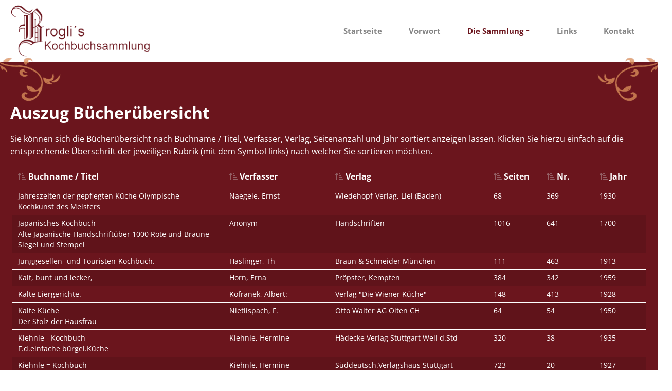

--- FILE ---
content_type: text/html; charset=UTF-8
request_url: https://broglis-kochbuchsammlung.de/sammlung-titel.php?sort=title&page=6
body_size: 9495
content:

<!DOCTYPE html>

<html>

<head>
	<meta charset="UTF-8">
	<meta name="viewport" content="width=device-width, initial-scale=1.0">
	<meta http-equiv="X-UA-Compatible" content="ie=edge">
	<script src="https://kit.fontawesome.com/e08cd76c61.js" crossorigin="anonymous"></script>
	<link rel="shortcut icon" href="./assets/images/favi/favicon.png" type="image/png">
	<link href="https://cdn.jsdelivr.net/npm/bootstrap@5.0.0-beta2/dist/css/bootstrap.min.css" rel="stylesheet" integrity="sha384-BmbxuPwQa2lc/FVzBcNJ7UAyJxM6wuqIj61tLrc4wSX0szH/Ev+nYRRuWlolflfl" crossorigin="anonymous">
	<link rel="stylesheet" type="text/css" href="./assets/css/style.css">
	<link rel="stylesheet" type="text/css" href="./assets/css/bstyles.css">
	<link rel="stylesheet" type="text/css" href="./assets/css/responsive.css">
	<link rel="stylesheet" href="assets/nivo-slider/themes/default/default.css" type="text/css" media="screen" />
	<link rel="stylesheet" href="assets/nivo-slider/nivo-slider.css" type="text/css" media="screen" />
	<link rel="stylesheet" href="https://use.fontawesome.com/releases/v5.15.2/css/all.css" integrity="sha384-vSIIfh2YWi9wW0r9iZe7RJPrKwp6bG+s9QZMoITbCckVJqGCCRhc+ccxNcdpHuYu" crossorigin="anonymous">
	
	<script src="https://cdnjs.cloudflare.com/ajax/libs/jquery/3.5.0/jquery.min.js" integrity="sha256-xNzN2a4ltkB44Mc/Jz3pT4iU1cmeR0FkXs4pru/JxaQ=" crossorigin="anonymous"></script>
	<script src="https://ajax.googleapis.com/ajax/libs/jquery/1.9.1/jquery.min.js"></script>
	<script type="text/javascript" src="assets/nivo-slider/jquery.nivo.slider.js"></script>
	<script type="text/javascript" src="https://cdn.jsdelivr.net/npm/slick-carousel@1.8.1/slick/slick.min.js"></script>
	<script src="https://cdn.jsdelivr.net/npm/bootstrap@5.0.0-beta2/dist/js/bootstrap.bundle.min.js" integrity="sha384-b5kHyXgcpbZJO/tY9Ul7kGkf1S0CWuKcCD38l8YkeH8z8QjE0GmW1gYU5S9FOnJ0" crossorigin="anonymous"></script>

	<script>if(!"gdprAppliesGlobally" in window){window.gdprAppliesGlobally=true}if(!("cmp_id" in window)||window.cmp_id<1){window.cmp_id=0}if(!("cmp_cdid" in window)){window.cmp_cdid="cffe6d18cd62"}if(!("cmp_params" in window)){window.cmp_params=""}if(!("cmp_host" in window)){window.cmp_host="c.delivery.consentmanager.net"}if(!("cmp_cdn" in window)){window.cmp_cdn="cdn.consentmanager.net"}if(!("cmp_proto" in window)){window.cmp_proto="https:"}if(!("cmp_codesrc" in window)){window.cmp_codesrc="1"}window.cmp_getsupportedLangs=function(){var b=["DE","EN","FR","IT","NO","DA","FI","ES","PT","RO","BG","ET","EL","GA","HR","LV","LT","MT","NL","PL","SV","SK","SL","CS","HU","RU","SR","ZH","TR","UK","AR","BS"];if("cmp_customlanguages" in window){for(var a=0;a<window.cmp_customlanguages.length;a++){b.push(window.cmp_customlanguages[a].l.toUpperCase())}}return b};window.cmp_getRTLLangs=function(){var a=["AR"];if("cmp_customlanguages" in window){for(var b=0;b<window.cmp_customlanguages.length;b++){if("r" in window.cmp_customlanguages[b]&&window.cmp_customlanguages[b].r){a.push(window.cmp_customlanguages[b].l)}}}return a};window.cmp_getlang=function(j){if(typeof(j)!="boolean"){j=true}if(j&&typeof(cmp_getlang.usedlang)=="string"&&cmp_getlang.usedlang!==""){return cmp_getlang.usedlang}var g=window.cmp_getsupportedLangs();var c=[];var f=location.hash;var e=location.search;var a="languages" in navigator?navigator.languages:[];if(f.indexOf("cmplang=")!=-1){c.push(f.substr(f.indexOf("cmplang=")+8,2).toUpperCase())}else{if(e.indexOf("cmplang=")!=-1){c.push(e.substr(e.indexOf("cmplang=")+8,2).toUpperCase())}else{if("cmp_setlang" in window&&window.cmp_setlang!=""){c.push(window.cmp_setlang.toUpperCase())}else{if(a.length>0){for(var d=0;d<a.length;d++){c.push(a[d])}}}}}if("language" in navigator){c.push(navigator.language)}if("userLanguage" in navigator){c.push(navigator.userLanguage)}var h="";for(var d=0;d<c.length;d++){var b=c[d].toUpperCase();if(g.indexOf(b)!=-1){h=b;break}if(b.indexOf("-")!=-1){b=b.substr(0,2)}if(g.indexOf(b)!=-1){h=b;break}}if(h==""&&typeof(cmp_getlang.defaultlang)=="string"&&cmp_getlang.defaultlang!==""){return cmp_getlang.defaultlang}else{if(h==""){h="EN"}}h=h.toUpperCase();return h};(function(){var u=document;var v=u.getElementsByTagName;var h=window;var o="";var b="_en";if("cmp_getlang" in h){o=h.cmp_getlang().toLowerCase();if("cmp_customlanguages" in h){for(var q=0;q<h.cmp_customlanguages.length;q++){if(h.cmp_customlanguages[q].l.toUpperCase()==o.toUpperCase()){o="en";break}}}b="_"+o}function x(i,e){var w="";i+="=";var s=i.length;var d=location;if(d.hash.indexOf(i)!=-1){w=d.hash.substr(d.hash.indexOf(i)+s,9999)}else{if(d.search.indexOf(i)!=-1){w=d.search.substr(d.search.indexOf(i)+s,9999)}else{return e}}if(w.indexOf("&")!=-1){w=w.substr(0,w.indexOf("&"))}return w}var k=("cmp_proto" in h)?h.cmp_proto:"https:";if(k!="http:"&&k!="https:"){k="https:"}var g=("cmp_ref" in h)?h.cmp_ref:location.href;var j=u.createElement("script");j.setAttribute("data-cmp-ab","1");var c=x("cmpdesign","cmp_design" in h?h.cmp_design:"");var f=x("cmpregulationkey","cmp_regulationkey" in h?h.cmp_regulationkey:"");var r=x("cmpgppkey","cmp_gppkey" in h?h.cmp_gppkey:"");var n=x("cmpatt","cmp_att" in h?h.cmp_att:"");j.src=k+"//"+h.cmp_host+"/delivery/cmp.php?"+("cmp_id" in h&&h.cmp_id>0?"id="+h.cmp_id:"")+("cmp_cdid" in h?"&cdid="+h.cmp_cdid:"")+"&h="+encodeURIComponent(g)+(c!=""?"&cmpdesign="+encodeURIComponent(c):"")+(f!=""?"&cmpregulationkey="+encodeURIComponent(f):"")+(r!=""?"&cmpgppkey="+encodeURIComponent(r):"")+(n!=""?"&cmpatt="+encodeURIComponent(n):"")+("cmp_params" in h?"&"+h.cmp_params:"")+(u.cookie.length>0?"&__cmpfcc=1":"")+"&l="+o.toLowerCase()+"&o="+(new Date()).getTime();j.type="text/javascript";j.async=true;if(u.currentScript&&u.currentScript.parentElement){u.currentScript.parentElement.appendChild(j)}else{if(u.body){u.body.appendChild(j)}else{var t=v("body");if(t.length==0){t=v("div")}if(t.length==0){t=v("span")}if(t.length==0){t=v("ins")}if(t.length==0){t=v("script")}if(t.length==0){t=v("head")}if(t.length>0){t[0].appendChild(j)}}}var m="js";var p=x("cmpdebugunminimized","cmpdebugunminimized" in h?h.cmpdebugunminimized:0)>0?"":".min";var a=x("cmpdebugcoverage","cmp_debugcoverage" in h?h.cmp_debugcoverage:"");if(a=="1"){m="instrumented";p=""}var j=u.createElement("script");j.src=k+"//"+h.cmp_cdn+"/delivery/"+m+"/cmp"+b+p+".js";j.type="text/javascript";j.setAttribute("data-cmp-ab","1");j.async=true;if(u.currentScript&&u.currentScript.parentElement){u.currentScript.parentElement.appendChild(j)}else{if(u.body){u.body.appendChild(j)}else{var t=v("body");if(t.length==0){t=v("div")}if(t.length==0){t=v("span")}if(t.length==0){t=v("ins")}if(t.length==0){t=v("script")}if(t.length==0){t=v("head")}if(t.length>0){t[0].appendChild(j)}}}})();window.cmp_addFrame=function(b){if(!window.frames[b]){if(document.body){var a=document.createElement("iframe");a.style.cssText="display:none";if("cmp_cdn" in window&&"cmp_ultrablocking" in window&&window.cmp_ultrablocking>0){a.src="//"+window.cmp_cdn+"/delivery/empty.html"}a.name=b;a.setAttribute("title","Intentionally hidden, please ignore");a.setAttribute("role","none");a.setAttribute("tabindex","-1");document.body.appendChild(a)}else{window.setTimeout(window.cmp_addFrame,10,b)}}};window.cmp_rc=function(h){var b=document.cookie;var f="";var d=0;while(b!=""&&d<100){d++;while(b.substr(0,1)==" "){b=b.substr(1,b.length)}var g=b.substring(0,b.indexOf("="));if(b.indexOf(";")!=-1){var c=b.substring(b.indexOf("=")+1,b.indexOf(";"))}else{var c=b.substr(b.indexOf("=")+1,b.length)}if(h==g){f=c}var e=b.indexOf(";")+1;if(e==0){e=b.length}b=b.substring(e,b.length)}return(f)};window.cmp_stub=function(){var a=arguments;__cmp.a=__cmp.a||[];if(!a.length){return __cmp.a}else{if(a[0]==="ping"){if(a[1]===2){a[2]({gdprApplies:gdprAppliesGlobally,cmpLoaded:false,cmpStatus:"stub",displayStatus:"hidden",apiVersion:"2.2",cmpId:31},true)}else{a[2](false,true)}}else{if(a[0]==="getUSPData"){a[2]({version:1,uspString:window.cmp_rc("")},true)}else{if(a[0]==="getTCData"){__cmp.a.push([].slice.apply(a))}else{if(a[0]==="addEventListener"||a[0]==="removeEventListener"){__cmp.a.push([].slice.apply(a))}else{if(a.length==4&&a[3]===false){a[2]({},false)}else{__cmp.a.push([].slice.apply(a))}}}}}}};window.cmp_gpp_ping=function(){return{gppVersion:"1.0",cmpStatus:"stub",cmpDisplayStatus:"hidden",supportedAPIs:["tcfca","usnat","usca","usva","usco","usut","usct"],cmpId:31}};window.cmp_gppstub=function(){var a=arguments;__gpp.q=__gpp.q||[];if(!a.length){return __gpp.q}var g=a[0];var f=a.length>1?a[1]:null;var e=a.length>2?a[2]:null;if(g==="ping"){return window.cmp_gpp_ping()}else{if(g==="addEventListener"){__gpp.e=__gpp.e||[];if(!("lastId" in __gpp)){__gpp.lastId=0}__gpp.lastId++;var c=__gpp.lastId;__gpp.e.push({id:c,callback:f});return{eventName:"listenerRegistered",listenerId:c,data:true,pingData:window.cmp_gpp_ping()}}else{if(g==="removeEventListener"){var h=false;__gpp.e=__gpp.e||[];for(var d=0;d<__gpp.e.length;d++){if(__gpp.e[d].id==e){__gpp.e[d].splice(d,1);h=true;break}}return{eventName:"listenerRemoved",listenerId:e,data:h,pingData:window.cmp_gpp_ping()}}else{if(g==="getGPPData"){return{sectionId:3,gppVersion:1,sectionList:[],applicableSections:[0],gppString:"",pingData:window.cmp_gpp_ping()}}else{if(g==="hasSection"||g==="getSection"||g==="getField"){return null}else{__gpp.q.push([].slice.apply(a))}}}}}};window.cmp_msghandler=function(d){var a=typeof d.data==="string";try{var c=a?JSON.parse(d.data):d.data}catch(f){var c=null}if(typeof(c)==="object"&&c!==null&&"__cmpCall" in c){var b=c.__cmpCall;window.__cmp(b.command,b.parameter,function(h,g){var e={__cmpReturn:{returnValue:h,success:g,callId:b.callId}};d.source.postMessage(a?JSON.stringify(e):e,"*")})}if(typeof(c)==="object"&&c!==null&&"__uspapiCall" in c){var b=c.__uspapiCall;window.__uspapi(b.command,b.version,function(h,g){var e={__uspapiReturn:{returnValue:h,success:g,callId:b.callId}};d.source.postMessage(a?JSON.stringify(e):e,"*")})}if(typeof(c)==="object"&&c!==null&&"__tcfapiCall" in c){var b=c.__tcfapiCall;window.__tcfapi(b.command,b.version,function(h,g){var e={__tcfapiReturn:{returnValue:h,success:g,callId:b.callId}};d.source.postMessage(a?JSON.stringify(e):e,"*")},b.parameter)}if(typeof(c)==="object"&&c!==null&&"__gppCall" in c){var b=c.__gppCall;window.__gpp(b.command,function(h,g){var e={__gppReturn:{returnValue:h,success:g,callId:b.callId}};d.source.postMessage(a?JSON.stringify(e):e,"*")},"parameter" in b?b.parameter:null,"version" in b?b.version:1)}};window.cmp_setStub=function(a){if(!(a in window)||(typeof(window[a])!=="function"&&typeof(window[a])!=="object"&&(typeof(window[a])==="undefined"||window[a]!==null))){window[a]=window.cmp_stub;window[a].msgHandler=window.cmp_msghandler;window.addEventListener("message",window.cmp_msghandler,false)}};window.cmp_setGppStub=function(a){if(!(a in window)||(typeof(window[a])!=="function"&&typeof(window[a])!=="object"&&(typeof(window[a])==="undefined"||window[a]!==null))){window[a]=window.cmp_gppstub;window[a].msgHandler=window.cmp_msghandler;window.addEventListener("message",window.cmp_msghandler,false)}};window.cmp_addFrame("__cmpLocator");if(!("cmp_disableusp" in window)||!window.cmp_disableusp){window.cmp_addFrame("__uspapiLocator")}if(!("cmp_disabletcf" in window)||!window.cmp_disabletcf){window.cmp_addFrame("__tcfapiLocator")}if(!("cmp_disablegpp" in window)||!window.cmp_disablegpp){window.cmp_addFrame("__gppLocator")}window.cmp_setStub("__cmp");if(!("cmp_disabletcf" in window)||!window.cmp_disabletcf){window.cmp_setStub("__tcfapi")}if(!("cmp_disableusp" in window)||!window.cmp_disableusp){window.cmp_setStub("__uspapi")}if(!("cmp_disablegpp" in window)||!window.cmp_disablegpp){window.cmp_setGppStub("__gpp")};</script>
	<title>Übersicht Bücher | Broglis Kochbuchsammlung</title>

</head>

<body>

	<!-- Header -->

	<nav class="navbar navbar-expand-lg navbar-light bg-light resp-nav">
  <div class="container-fluid">
    <a class="navbar-brand" href="https://broglis-kochbuchsammlung.de/"><img src="https://broglis-kochbuchsammlung.de/assets/images/logo/broglis-logo.png"></a>
    <button class="navbar-toggler" type="button" data-bs-toggle="collapse" data-bs-target="#navbarNav" aria-controls="navbarNav" aria-expanded="false" aria-label="Toggle navigation">
      <span class="navbar-toggler-icon"></span>
    </button>
    <div class="collapse navbar-collapse" id="navbarNav">
      <ul class="nav justify-content-end">
        <li class="nav-item">

          <a class="nav-link " aria-current="page" href="https://broglis-kochbuchsammlung.de/">Startseite</a>

        </li>
        <li class="nav-item">
          <a class="nav-link " href="vorwort">Vorwort</a>
        </li>
        <li class="nav-item dropdown-link">
          <a class="nav-link dropdown-toggle active" >Die Sammlung</a>

          <div class="dropdown-menu" aria-labelledby="navbarDropdown">
            <a class="dropdown-item " href="uebersicht">Buchbeschreibungen</a>
            <a class="dropdown-item active" href="sammlung-titel">Übersicht Bücher</a>
          </div>        

        </li>
				<li class="nav-item">
          <a class="nav-link " href="links">Links</a>
        </li>
				<li class="nav-item">
          <a class="nav-link " href="kontakt">Kontakt</a>
        </li>

        
      </ul>
    </div>
  </div>
</nav>
	<!-- Main Content -->

	<div class="main-content no-hm-pages samm-page resp-samm-page">

		<div class="bg-main links-sect-1">

				<div class="inside-content container">

				  	<img class="md-imgs md-pozitie-4" src="./assets/images/bg-model-1.png">
				  	<img class="md-imgs md-pozitie-5" src="./assets/images/bg-model-flip-1.png">

					<h1 class="titel-header">Auszug Bücherübersicht</h1>
					<p class="under_title">Sie können sich die Bücherübersicht nach Buchname / Titel, Verfasser, Verlag, Seitenanzahl und Jahr sortiert anzeigen lassen. Klicken Sie hierzu einfach auf die entsprechende Überschrift der jeweiligen Rubrik (mit dem Symbol links) nach welcher Sie sortieren möchten.</p>

					<div class="container_books">

						
				        
				            <div class="header_table">
				                <div class="row">
				                    <div class="col-md-4"><a class="sort_link" href="sammlung-titel.php?sort=title"><i class="fas fa-sort-amount-up-alt"></i> Buchname / Titel</a></div>
				                    <div class="col-md-2"><a class="sort_link" href="sammlung-titel.php?sort=author"><i class="fas fa-sort-amount-up-alt"></i> Verfasser</a></div>
				                    <div class="col-md-3"><a class="sort_link" href="sammlung-titel.php?sort=publisher"><i class="fas fa-sort-amount-up-alt"></i> Verlag</a></div>
				                    <div class="col-md-1"><a class="sort_link" href="sammlung-titel.php?sort=pages"><i class="fas fa-sort-amount-up-alt"></i> Seiten</a></div>
				                    <div class="col-md-1"><a class="sort_link" href="sammlung-titel.php?sort=number"><i class="fas fa-sort-amount-up-alt"></i> Nr.</a></div>
				                    <div class="col-md-1"><a class="sort_link" href="sammlung-titel.php?sort=vintage"><i class="fas fa-sort-amount-up-alt"></i> Jahr</a></div>
				                </div>
				            </div>

				            <div class="listing_rows events_listing">

				                <div class="row"><div class="col-md-4">Jahreszeiten der gepflegten Küche  Olympische Kochkunst des Meisters</div><div class="col-md-2">Naegele, Ernst</div><div class="col-md-3">Wiedehopf-Verlag, Liel (Baden)</div><div class="col-md-1">68</div><div class="col-md-1">369</div><div class="col-md-1">1930</div></div><div class="row"><div class="col-md-4">Japanisches Kochbuch<br>Alte Japanische Handschriftüber 1000 Rote und Braune Siegel und Stempel</div><div class="col-md-2">Anonym</div><div class="col-md-3">Handschriften</div><div class="col-md-1">1016</div><div class="col-md-1">641</div><div class="col-md-1">1700</div></div><div class="row"><div class="col-md-4">Junggesellen- und Touristen-Kochbuch.</div><div class="col-md-2">Haslinger, Th</div><div class="col-md-3">Braun & Schneider München</div><div class="col-md-1">111</div><div class="col-md-1">463</div><div class="col-md-1">1913</div></div><div class="row"><div class="col-md-4">Kalt, bunt und lecker,</div><div class="col-md-2">Horn, Erna</div><div class="col-md-3">Pröpster, Kempten</div><div class="col-md-1">384</div><div class="col-md-1">342</div><div class="col-md-1">1959</div></div><div class="row"><div class="col-md-4">Kalte Eiergerichte.</div><div class="col-md-2">Kofranek, Albert:</div><div class="col-md-3">Verlag "Die Wiener Küche"</div><div class="col-md-1">148</div><div class="col-md-1">413</div><div class="col-md-1">1928</div></div><div class="row"><div class="col-md-4">Kalte Küche<br>Der Stolz der Hausfrau</div><div class="col-md-2">Nietlispach, F.</div><div class="col-md-3">Otto Walter AG  Olten CH</div><div class="col-md-1">64</div><div class="col-md-1">54</div><div class="col-md-1">1950</div></div><div class="row"><div class="col-md-4">Kiehnle - Kochbuch<br>F.d.einfache bürgel.Küche</div><div class="col-md-2">Kiehnle, Hermine</div><div class="col-md-3">Hädecke Verlag Stuttgart Weil d.Std</div><div class="col-md-1">320</div><div class="col-md-1">38</div><div class="col-md-1">1935</div></div><div class="row"><div class="col-md-4">Kiehnle = Kochbuch</div><div class="col-md-2">Kiehnle, Hermine</div><div class="col-md-3">Süddeutsch.Verlagshaus Stuttgart</div><div class="col-md-1">723</div><div class="col-md-1">20</div><div class="col-md-1">1927</div></div><div class="row"><div class="col-md-4">Kiehnle Kochbuch<br>Große illustrierte Ausgabe</div><div class="col-md-2">Kiehnle, Hermine</div><div class="col-md-3">Walter Hädecke Stuttgart u.Leipzig</div><div class="col-md-1">723</div><div class="col-md-1">49</div><div class="col-md-1">1932</div></div><div class="row"><div class="col-md-4">Kiehnle-Kochbuch<br>Große illustrierte Ausgabe für die bürgerliche und feine Küc</div><div class="col-md-2">Kiehnle, Hermine</div><div class="col-md-3">Süddeutsches VerlagshausStuttgart,</div><div class="col-md-1">688</div><div class="col-md-1">320</div><div class="col-md-1">1922</div></div><div class="row"><div class="col-md-4">Kleines Kochbuch für den bürgerlichen und ländlichen Haushalt.<br>Davidis, Henriette und Theodore Trainer,</div><div class="col-md-2">Davidis, Henriette</div><div class="col-md-3">Velhagen und Klasing Bielefel,Leipzig</div><div class="col-md-1">161</div><div class="col-md-1">804</div><div class="col-md-1">1889</div></div><div class="row"><div class="col-md-4">Kleines Kochbuch für die bürgerlische Küche</div><div class="col-md-2">Kux, Auguste</div><div class="col-md-3">Bagel Julius, Mühlheim a.d. Ruhr</div><div class="col-md-1">136</div><div class="col-md-1">3</div><div class="col-md-1">1900</div></div><div class="row"><div class="col-md-4">Kleines Kochbuch für die einfache bürgerliche Küche</div><div class="col-md-2">Löffler, Bechtel</div><div class="col-md-3">Eugen Bechtel. Ulm, J. Ebner,</div><div class="col-md-1">496</div><div class="col-md-1">96</div><div class="col-md-1">1905</div></div><div class="row"><div class="col-md-4">Kleines Kochbuch.<br>395 ausgewählte Rezepte aus dem großen Kochbuch</div><div class="col-md-2">Kux, Auguste</div><div class="col-md-3">Bagel (Mülheim/Ruhr:</div><div class="col-md-1">136</div><div class="col-md-1">403</div><div class="col-md-1">1900</div></div><div class="row"><div class="col-md-4">Koch und Haushaltungsbuch<br>Viktoria Zähringers Kochbuch</div><div class="col-md-2">Zähringer, Viktoria</div><div class="col-md-3">Fehsenfeld Friedrich Ernst</div><div class="col-md-1">636</div><div class="col-md-1">155</div><div class="col-md-1">1912</div></div><div class="row"><div class="col-md-4">Koch- und Wirtschaftsbuch<br>die erfahrene Hausfrau. Nach der 25. englischen Ausgabe für Deutsche Frauen</div><div class="col-md-2">Soyer, Alexis</div><div class="col-md-3"></div><div class="col-md-1">484</div><div class="col-md-1">778</div><div class="col-md-1">1830</div></div><div class="row"><div class="col-md-4">Koch-ABC der bürgerlichen Küche in Rezepten für drei Personen</div><div class="col-md-2">Ludolfs, Maria:</div><div class="col-md-3">G.Kühn  Neu-Ruppin,</div><div class="col-md-1">320</div><div class="col-md-1">102</div><div class="col-md-1">1920</div></div><div class="row"><div class="col-md-4">Koch-Lexikon von A-Z<br>mit ein- und mehrfarbigen Bildtafeln.,</div><div class="col-md-2">Horn, Erna</div><div class="col-md-3">Kölnische Rundschau Köln</div><div class="col-md-1">600</div><div class="col-md-1">347</div><div class="col-md-1">1954</div></div><div class="row"><div class="col-md-4">Kochbuch</div><div class="col-md-2">Engelberger</div><div class="col-md-3">Engelberger-Meyer Zürich</div><div class="col-md-1">496</div><div class="col-md-1">218</div><div class="col-md-1">1893</div></div><div class="row"><div class="col-md-4">Kochbuch  Neuzeitl.Ernährungs-<br>Und Nahrungsmittellehre</div><div class="col-md-2">Horn, Paula</div><div class="col-md-3">Badische Druckerei Allensbach</div><div class="col-md-1">301</div><div class="col-md-1">55</div><div class="col-md-1">1948</div></div><div class="row"><div class="col-md-4">Kochbuch der praktischen Hausfrau<br>Nebst einigen bewährten,bürgerlichen Kochrezepte</div><div class="col-md-2">Anonym</div><div class="col-md-3">Webers Nachf. Schleiz</div><div class="col-md-1">364</div><div class="col-md-1">223</div><div class="col-md-1">1896</div></div><div class="row"><div class="col-md-4">Kochbuch der Reichstagsküche<br>Tafel und Frühstückspeisen</div><div class="col-md-2">Petzenbürger, Paul</div><div class="col-md-3">keinen Hinweis</div><div class="col-md-1">247</div><div class="col-md-1">323</div><div class="col-md-1">1896</div></div><div class="row"><div class="col-md-4">Kochbuch der Russischen und Polnischen Küche</div><div class="col-md-2">Bisier, Louis</div><div class="col-md-3">Verband d.Köche Frankfurt</div><div class="col-md-1">424</div><div class="col-md-1">184</div><div class="col-md-1">1899</div></div><div class="row"><div class="col-md-4">Kochbuch Einfache und feine Speisen mit möglichster Sparsam
Keit  zuzubereiten.<br>Berücksichtigung der Fortschritte, die in der Chemie gemacht worden sind.</div><div class="col-md-2">Bartels, Elvira</div><div class="col-md-3">Bartels E. Druck u. Verlag Berlin</div><div class="col-md-1">470</div><div class="col-md-1">173</div><div class="col-md-1">1860</div></div><div class="row"><div class="col-md-4">Kochbuch für Buben und Mädchen.</div><div class="col-md-2">Lindauer, I.</div><div class="col-md-3"></div><div class="col-md-1">80</div><div class="col-md-1">372</div><div class="col-md-1">1979</div></div><div class="row"><div class="col-md-4">Kochbuch für den bürgerlichen Haushalt / zum Gebrauch der Schülerinnen von Haushaltungsschulen</div><div class="col-md-2">Anonym</div><div class="col-md-3">Badenia U.G. Karslruhe</div><div class="col-md-1">181</div><div class="col-md-1">768</div><div class="col-md-1">1925</div></div><div class="row"><div class="col-md-4">Kochbuch für den einfachen und feinern Haushalt<br>Neuartige, übersichtliche Tabelleneinteilung.</div><div class="col-md-2">Roth, Clara</div><div class="col-md-3">Vlg. Bonneß & Hachfeld</div><div class="col-md-1">419</div><div class="col-md-1">408</div><div class="col-md-1">1900</div></div><div class="row"><div class="col-md-4">Kochbuch für den einfachen und gutbürgerlichen Haushalt<br>nter Berücksichtigung der vegetarischen und Krankenkost</div><div class="col-md-2">Silbermann, Marie</div><div class="col-md-3"></div><div class="col-md-1">246</div><div class="col-md-1">231</div><div class="col-md-1">1913</div></div><div class="row"><div class="col-md-4">Kochbuch für den Selbstkocher</div><div class="col-md-2">Anonym</div><div class="col-md-3">Carl Habel,Berlin</div><div class="col-md-1"></div><div class="col-md-1">360</div><div class="col-md-1">1906</div></div><div class="row"><div class="col-md-4">Kochbuch für Deutsche u.Italienische Küche</div><div class="col-md-2">Debeljak, Hans</div><div class="col-md-3">Selbstverlag  des Verfassers</div><div class="col-md-1">150</div><div class="col-md-1">305</div><div class="col-md-1">1951</div></div><div class="row"><div class="col-md-4">Kochbuch für deutsche und italienische Küche</div><div class="col-md-2">Debeljak, Hans</div><div class="col-md-3"></div><div class="col-md-1">150</div><div class="col-md-1">309</div><div class="col-md-1">1953</div></div><div class="row"><div class="col-md-4">Kochbuch für die badische und elsässische gewöhnliche und feinere Küche</div><div class="col-md-2">Zähringer, Viktoria</div><div class="col-md-3">Verlag von Paul Waetzel,  Freiburg</div><div class="col-md-1">544</div><div class="col-md-1">440</div><div class="col-md-1">1902</div></div><div class="row"><div class="col-md-4">Kochbuch für die böhmische und deutsche Küche.<br>Nützliches Handbuch bei Zubereitung der Speisen für junge angehende Hausfrauen.</div><div class="col-md-2">Lagler, Henriette,</div><div class="col-md-3">Gesenius, Hermann Halle</div><div class="col-md-1"></div><div class="col-md-1">800</div><div class="col-md-1">1874</div></div><div class="row"><div class="col-md-4">Kochbuch für die bürgerliche Küche</div><div class="col-md-2">Albrecht, Hedwig</div><div class="col-md-3">Dresden Fischer</div><div class="col-md-1">191</div><div class="col-md-1">194</div><div class="col-md-1">1898</div></div><div class="row"><div class="col-md-4">Kochbuch für die elegante Welt
sehr seloten</div><div class="col-md-2">Anonym</div><div class="col-md-3">Voß, Leopold Leopold  Leipzig</div><div class="col-md-1">403</div><div class="col-md-1">767</div><div class="col-md-1">1819</div></div><div class="row"><div class="col-md-4">Kochbuch für die feine und bürgerliche Küche<br>Ein Rathgeber für Hausfrauen.</div><div class="col-md-2">Kunz, Therese</div><div class="col-md-3">Leipzig, Oswald Schmid</div><div class="col-md-1">472</div><div class="col-md-1">431</div><div class="col-md-1">1887</div></div><div class="row"><div class="col-md-4">Kochbuch für die Puppenküche<br>Mit vielen, tls. blattgr. Farbillustr</div><div class="col-md-2">Dr. Oetker</div><div class="col-md-3">Ceres-Vlg.  Bielefeld</div><div class="col-md-1">32</div><div class="col-md-1">458</div><div class="col-md-1">1956</div></div><div class="row"><div class="col-md-4">Kochbuch für die Tropen. Nach langjährigen Erfahrungen in den Tropen und Subtropen</div><div class="col-md-2">Brandeis, Antonie</div><div class="col-md-3">Reimer-Andrews & Steiner</div><div class="col-md-1">406</div><div class="col-md-1">716</div><div class="col-md-1">1907</div></div><div class="row"><div class="col-md-4">Kochbuch für die Zöglinge von Heiligenkreuz wiesholz und Dussnang</div><div class="col-md-2">Klosterinternat</div><div class="col-md-3">Buchdr. W. Zürcher Zug</div><div class="col-md-1">403</div><div class="col-md-1">500</div><div class="col-md-1">1900</div></div><div class="row"><div class="col-md-4">Kochbuch für Drei  und mehr Personen</div><div class="col-md-2">Lamprecht, H.</div><div class="col-md-3">Dienstbier R. München</div><div class="col-md-1">367</div><div class="col-md-1">33</div><div class="col-md-1">1930</div></div><div class="row"><div class="col-md-4">Kochbuch für Drei und mehr  Personen</div><div class="col-md-2">Lamprecht, H.</div><div class="col-md-3">Dienstbier R. München</div><div class="col-md-1">367</div><div class="col-md-1">78</div><div class="col-md-1">1933</div></div><div class="row"><div class="col-md-4">Kochbuch für Drei und mehr  Personen</div><div class="col-md-2">Lamprecht, H.</div><div class="col-md-3">Dienstbier R. München</div><div class="col-md-1">367</div><div class="col-md-1">607</div><div class="col-md-1">1936</div></div><div class="row"><div class="col-md-4">Kochbuch für Drei und mehr Personen</div><div class="col-md-2">Lamprecht, H.</div><div class="col-md-3">Dienstbier R. München</div><div class="col-md-1">329</div><div class="col-md-1">151</div><div class="col-md-1">1906</div></div><div class="row"><div class="col-md-4">Kochbuch für Haushaltungen aller Stände</div><div class="col-md-2">Hauptner, F.V.</div><div class="col-md-3">Hayn  A.W. Berlin</div><div class="col-md-1">863</div><div class="col-md-1">661</div><div class="col-md-1">1838</div></div><div class="row"><div class="col-md-4">Kochbuch für Jedermann<br>Eine Sammlung von erprobten Original-Rezepten</div><div class="col-md-2">Jürgens  Emma</div><div class="col-md-3">Meyer, Berlin</div><div class="col-md-1">119</div><div class="col-md-1">387</div><div class="col-md-1">1901</div></div><div class="row"><div class="col-md-4">Kochbuch für Johanne Wilhelmine Cotta (Reprint)</div><div class="col-md-2">Beck, Eva</div><div class="col-md-3">Leipzig, Edition Leipzig (1984).</div><div class="col-md-1">112</div><div class="col-md-1">455</div><div class="col-md-1">1792</div></div><div class="row"><div class="col-md-4">Kochbuch für Koch und Haushaltungsschulen</div><div class="col-md-2">Mundt, E.</div><div class="col-md-3">Selbstverlag Karlsruhe</div><div class="col-md-1">691</div><div class="col-md-1">210</div><div class="col-md-1">1927</div></div><div class="row"><div class="col-md-4">Kochbuch für Officiers Menagen</div><div class="col-md-2">Prato, Katharina</div><div class="col-md-3">Hesses Aug. buchhandl. Gratz</div><div class="col-md-1">300</div><div class="col-md-1">234</div><div class="col-md-1">1866</div></div><div class="row"><div class="col-md-4">Kochbuch für Schule und Haus<br>einfache, Schmackhafte Kochvorschriften aus dem Sudetengau</div><div class="col-md-2">Ruckmich von, Gertrud</div><div class="col-md-3">Künstner Johann Druck Böhm-Leipa</div><div class="col-md-1">207</div><div class="col-md-1">315</div><div class="col-md-1">1939</div></div><div class="row"><div class="col-md-4">Kochbuch fürs Deutsche Haus Vornehme und bürgerliche Küche<br>und Bemerkungen über Fleisch- und Malzextrakt von Hofrath Dr. Heinrich Walter</div><div class="col-md-2">Rührig, Wilhelmine</div><div class="col-md-3">Jägersche Buchhandlung Frankfa.M.</div><div class="col-md-1">352</div><div class="col-md-1">123</div><div class="col-md-1">1887</div></div><div class="row"><div class="col-md-4">Kochbuch Handschrift</div><div class="col-md-2">Anonym</div><div class="col-md-3"></div><div class="col-md-1"></div><div class="col-md-1">787</div><div class="col-md-1">1836</div></div><div class="row"><div class="col-md-4">Kochbuch Henriette Davidis<br>ein Nachschlagebuch zur Bereitung von Speisen für den bürgerlichen Haushalt</div><div class="col-md-2">Davidis, Henriette</div><div class="col-md-3">Gahl Richard Berlin</div><div class="col-md-1">200</div><div class="col-md-1">80</div><div class="col-md-1">1900</div></div><div class="row"><div class="col-md-4">Kochbuch Henriette Davidis<br>ein Nachschlagebuch zur Bereitung von Speisen für den bürgerlichen Haushalt</div><div class="col-md-2">Davidis, Henriette</div><div class="col-md-3">Gahl Richard Berlin</div><div class="col-md-1">200</div><div class="col-md-1">66</div><div class="col-md-1">1905</div></div><div class="row"><div class="col-md-4">Kochbuch Henriette Davidis<br>ein Nachschlagebuch zur Bereitung von Speisen für den bürgerlichen Haushalt</div><div class="col-md-2">Davidis, Henriette</div><div class="col-md-3">Gahl Richard Berlin</div><div class="col-md-1">200</div><div class="col-md-1">471</div><div class="col-md-1">1905</div></div><div class="row"><div class="col-md-4">Kochbuch oder Theoretisch-Prakt.Anweisung</div><div class="col-md-2">Fellger, Friederike</div><div class="col-md-3">Koch Albert Verlag Stuttgart</div><div class="col-md-1">543</div><div class="col-md-1">143</div><div class="col-md-1">1863</div></div><div class="row"><div class="col-md-4">Kochbuch oder theoretisch-praktische Anweisung zur bürgerl. u. feineren Kochkunst.</div><div class="col-md-2">Fellger, Friederike</div><div class="col-md-3">Alfred Bruchmann Stuttgart</div><div class="col-md-1">478</div><div class="col-md-1">428</div><div class="col-md-1">1877</div></div><div class="row"><div class="col-md-4">Kochbuch Salesianum</div><div class="col-md-2">Anonym</div><div class="col-md-3">Zug: Salesianum</div><div class="col-md-1">797</div><div class="col-md-1">5</div><div class="col-md-1">1926</div></div><div class="row"><div class="col-md-4">Kochbuch. Von SCHLIENBECKER, Wilhelmine<br>nach fünzigjähriger Wirksamkeit der Verfasserin.</div><div class="col-md-2">Schlienbecker, Wilhelmine</div><div class="col-md-3">Jaeger'sche Buchhandlung,</div><div class="col-md-1">199</div><div class="col-md-1">400</div><div class="col-md-1">1877</div></div><div class="row"><div class="col-md-4">Kochbücher Küche und Haushalt, Auktion Sammlung Rolf Dittmar</div><div class="col-md-2">Dittmar Rolf</div><div class="col-md-3"></div><div class="col-md-1">224</div><div class="col-md-1">509</div><div class="col-md-1">2001</div></div><div class="row"><div class="col-md-4">Kochbuchsammler</div><div class="col-md-2">Brogli, Fritz</div><div class="col-md-3"></div><div class="col-md-1"></div><div class="col-md-1">675</div><div class="col-md-1"></div></div><div class="row"><div class="col-md-4">Koche auf Vorrat</div><div class="col-md-2">Weck Fa.</div><div class="col-md-3">Hauser & Co. Frankf./Main</div><div class="col-md-1">136</div><div class="col-md-1">140</div><div class="col-md-1">1905</div></div><div class="row"><div class="col-md-4">Koche mit mir</div><div class="col-md-2">Horn, Erna</div><div class="col-md-3">Winkler München</div><div class="col-md-1">305</div><div class="col-md-1">344</div><div class="col-md-1">1955</div></div><div class="row"><div class="col-md-4">Koche mit Wein und Weinbrand,</div><div class="col-md-2">Horn, Erna</div><div class="col-md-3">Winkler München</div><div class="col-md-1">102</div><div class="col-md-1">351</div><div class="col-md-1">1957</div></div><div class="row"><div class="col-md-4">Kochen im Freien.<br>mit farbiger Einbandzeichnung und 11 Zeichnungen im Text von Hans Meid</div><div class="col-md-2">Pomiane,  Edouard de</div><div class="col-md-3"></div><div class="col-md-1">170</div><div class="col-md-1">511</div><div class="col-md-1">1939</div></div><div class="row"><div class="col-md-4">Kochen in zehn Minuten oder die Anpassung an den Rhythmus unserer Zeit.</div><div class="col-md-2">Pomiane,  Edouard de</div><div class="col-md-3">Verlag Cassirer</div><div class="col-md-1">157</div><div class="col-md-1">691</div><div class="col-md-1">1936</div></div><div class="row"><div class="col-md-4">Kochen in zehn Minuten oder die Anpassung an den Rhythmus unserer Zeit.</div><div class="col-md-2">Pomiane,  Edouard de</div><div class="col-md-3">Verlagsbuchhandlung 'Walter Kahnert</div><div class="col-md-1">138</div><div class="col-md-1">494</div><div class="col-md-1">1950</div></div><div class="row"><div class="col-md-4">Kochkalender<br>Ein Haushaltungs-, Wirtschafts- und reichhaltiges Kochbuch</div><div class="col-md-2">Wehlau, Anna von</div><div class="col-md-3">Mainz: Diemer,</div><div class="col-md-1">599</div><div class="col-md-1">368</div><div class="col-md-1">1910</div></div><div class="row"><div class="col-md-4">Kochkunst Illustrierte Halbmonatschrift für Hotel-, Restaurant,-,Herrschaft-u.bürgerliche Küche</div><div class="col-md-2">Internationaler Verband der Köche</div><div class="col-md-3">Intern. Verband der Köche</div><div class="col-md-1"></div><div class="col-md-1">785</div><div class="col-md-1">1899</div></div><div class="row"><div class="col-md-4">Kochkunst in Bildern 1<br>Das goldene Plattenbuch Dreisprachige Ausgabe (deutsch, englisch und französisch).</div><div class="col-md-2">Verband der Köche Deutschland e.V.</div><div class="col-md-3">Matthes Hugo Verlag Frankfurt a.M.</div><div class="col-md-1">519</div><div class="col-md-1">657</div><div class="col-md-1">1981</div></div><div class="row"><div class="col-md-4">Kochkunst in Bildern 2</div><div class="col-md-2">Verband der Köche Deutschland e.V.</div><div class="col-md-3">Matthes Hugo Verlag Frankfurt a.M.</div><div class="col-md-1">519</div><div class="col-md-1">656</div><div class="col-md-1">1988</div></div><div class="row"><div class="col-md-4">Kochkunst in Bildern 3<br>Das goldene Plattenbuch Dreisprachige Ausgabe (deutsch, englisch und französisch).</div><div class="col-md-2">Verband der Köche Deutschland e.V.</div><div class="col-md-3">Matthes Hugo Verlag Frankfurt a.M.</div><div class="col-md-1">519</div><div class="col-md-1">655</div><div class="col-md-1">1989</div></div><div class="row"><div class="col-md-4">Kochkunst in Bildern 4<br>Leistungsschau der Olympiade der Köche in frankfurt a.M. 1992</div><div class="col-md-2">Verband der Köche Deutschland e.V.</div><div class="col-md-3">Matthes Hugo Verlag Frankfurt a.M.</div><div class="col-md-1">320</div><div class="col-md-1">654</div><div class="col-md-1">1992</div></div><div class="row"><div class="col-md-4">Kochkunst und Tafelwesen, moderne illustrierte Zeitschrift für Hotels, Restaurationen und herrschaftliche Haushaltungen,</div><div class="col-md-2">Internationaler Verband der Köche</div><div class="col-md-3">Intern. Verband der Köche</div><div class="col-md-1">392</div><div class="col-md-1">736</div><div class="col-md-1">1910</div></div><div class="row"><div class="col-md-4">Kochkunst und Tafelwesen, moderne illustrierte Zeitschrift für Hotels, Restaurationen und herrschaftliche Haushaltungen,<br>Die Küche</div><div class="col-md-2">Internationaler Verband der Köche</div><div class="col-md-3">Intern. Verband der Köche</div><div class="col-md-1">392</div><div class="col-md-1">737</div><div class="col-md-1">1926</div></div><div class="row"><div class="col-md-4">Kochkunst und Tafelwesen, moderne illustrierte Zeitschrift für Hotels, Restaurationen und herrschaftliche Haushaltungen,</div><div class="col-md-2">Internationaler Verband der Köche</div><div class="col-md-3">Intern. Verband der Köche</div><div class="col-md-1">368</div><div class="col-md-1">733</div><div class="col-md-1">1900</div></div><div class="row"><div class="col-md-4">Kochkunst und Tafelwesen, moderne illustrierte Zeitschrift für Hotels, Restaurationen und herrschaftliche Haushaltungen,</div><div class="col-md-2">Internationaler Verband der Köche</div><div class="col-md-3">Intern. Verband der Köche</div><div class="col-md-1">384</div><div class="col-md-1">734</div><div class="col-md-1">1902</div></div><div class="row"><div class="col-md-4">Kochkunst und Tafelwesen, moderne illustrierte Zeitschrift für Hotels, Restaurationen und herrschaftliche Haushaltungen,</div><div class="col-md-2">Internationaler Verband der Köche</div><div class="col-md-3">Intern. Verband der Köche</div><div class="col-md-1">468</div><div class="col-md-1">735</div><div class="col-md-1">1907</div></div><div class="row"><div class="col-md-4">Kochkunst. Ein Führer durch die feine Küche<br>(Max Liebermann gewidmet).</div><div class="col-md-2">Elias, Julie</div><div class="col-md-3">Berlin, Ullstein Vlg.</div><div class="col-md-1">312</div><div class="col-md-1">358</div><div class="col-md-1">1925</div></div><div class="row"><div class="col-md-4">Kochkunst. Illustrirte Halbmonatsschrift für Hotel-, Restaurant-, Herrschafts- und bürgerliche Küche</div><div class="col-md-2">Internationaler Verband der Köche</div><div class="col-md-3">Internationaler Verband der Köche</div><div class="col-md-1">384</div><div class="col-md-1">30</div><div class="col-md-1">1904</div></div><div class="row"><div class="col-md-4">Kochkunstausstellung:<br>Führer durch die Jubiläums-Kochkunst-Ausstellung
1935 Wien</div><div class="col-md-2">Anonym</div><div class="col-md-3"></div><div class="col-md-1">63</div><div class="col-md-1">343</div><div class="col-md-1">1935</div></div>
				            </div>

				            <nav aria-label="..."><ul class="pagination justify-content-center">
<li class="page-item"><a class="page-link" href="sammlung-titel.php?sort=title&page=5">&laquo; Vorherige Seite</a></li>
<li class="page-item"><a class="page-link" href="sammlung-titel.php?sort=title&page=1">1</a></li>
<li class="page-item"><a class="page-link" href="sammlung-titel.php?sort=title&page=2">2</a></li>
<li class="ellipses"><span class="page-link">...</span></li>
<li class="page-item"><a class="page-link" href="sammlung-titel.php?sort=title&page=4">4</a></li>
<li class="page-item"><a class="page-link" href="sammlung-titel.php?sort=title&page=5">5</a></li>
<li class="page-item active"><a class="page-link" href="sammlung-titel.php?sort=title&page=6">6</a></li>
<li class="page-item"><a class="page-link" href="sammlung-titel.php?sort=title&page=7">7</a></li>
<li class="page-item"><a class="page-link" href="sammlung-titel.php?sort=title&page=8">8</a></li>
<li class="ellipses"><span class="page-link">...</span></li>
<li class="page-item"><a class="page-link" href="sammlung-titel.php?sort=title&page=10">10</a></li>
<li class="page-item"><a class="page-link" href="sammlung-titel.php?sort=title&page=11">11</a></li>
<li class="page-item"><a class="page-link" href="sammlung-titel.php?sort=title&page=7">Nächste Seite &raquo;</a></li>
</ul></nav>
						
					</div>

					<img class="md-imgs md-pozitie-2" src="./assets/images/bg-model-1.png">
					<img class="md-imgs md-pozitie-3" src="./assets/images/bg-model-flip-1.png">

				</div>

		</div>

	</div>


	<!-- Footer -->

	<ul class="nav footer-section">

	<div class="footer-section-inside">

		<div class="footer-left">
			<script>document.write(new Date().getFullYear())</script> &copy; Broglis Kochbuchsammlung | Gestaltung und Realisierung der Internetpräsentation <a class="rf-link" href="https://red-frog-galati.com/de/home-de/" target="_blank">RED FROG AGENTIE SRL</a>
		</div>

		<div class="footer-right">

			    <a href="impressum">Impressum</a>
			    <a href="datenschutz">Datenschutz</a>
		</div>

	</div>

</ul>
</body>

</html>

<script type="text/javascript" src="assets/js/scripts.js"></script>


--- FILE ---
content_type: text/css
request_url: https://broglis-kochbuchsammlung.de/assets/css/style.css
body_size: 2561
content:
/* open-sans-300 - latin-ext_latin */
@font-face {
  font-family: 'Open Sans';
  font-style: normal;
  font-weight: 300;
  src: url('../fonts/open-sans-v34-latin-ext_latin-300.eot'); /* IE9 Compat Modes */
  src: local(''),
       url('../fonts/open-sans-v34-latin-ext_latin-300.eot?#iefix') format('embedded-opentype'), /* IE6-IE8 */
       url('../fonts/open-sans-v34-latin-ext_latin-300.woff2') format('woff2'), /* Super Modern Browsers */
       url('../fonts/open-sans-v34-latin-ext_latin-300.woff') format('woff'), /* Modern Browsers */
       url('../fonts/open-sans-v34-latin-ext_latin-300.ttf') format('truetype'), /* Safari, Android, iOS */
       url('../fonts/open-sans-v34-latin-ext_latin-300.svg#OpenSans') format('svg'); /* Legacy iOS */
}
/* open-sans-regular - latin-ext_latin */
@font-face {
  font-family: 'Open Sans';
  font-style: normal;
  font-weight: 400;
  src: url('../fonts/open-sans-v34-latin-ext_latin-regular.eot'); /* IE9 Compat Modes */
  src: local(''),
       url('../fonts/open-sans-v34-latin-ext_latin-regular.eot?#iefix') format('embedded-opentype'), /* IE6-IE8 */
       url('../fonts/open-sans-v34-latin-ext_latin-regular.woff2') format('woff2'), /* Super Modern Browsers */
       url('../fonts/open-sans-v34-latin-ext_latin-regular.woff') format('woff'), /* Modern Browsers */
       url('../fonts/open-sans-v34-latin-ext_latin-regular.ttf') format('truetype'), /* Safari, Android, iOS */
       url('../fonts/open-sans-v34-latin-ext_latin-regular.svg#OpenSans') format('svg'); /* Legacy iOS */
}
/* open-sans-500 - latin-ext_latin */
@font-face {
  font-family: 'Open Sans';
  font-style: normal;
  font-weight: 500;
  src: url('../fonts/open-sans-v34-latin-ext_latin-500.eot'); /* IE9 Compat Modes */
  src: local(''),
       url('../fonts/open-sans-v34-latin-ext_latin-500.eot?#iefix') format('embedded-opentype'), /* IE6-IE8 */
       url('../fonts/open-sans-v34-latin-ext_latin-500.woff2') format('woff2'), /* Super Modern Browsers */
       url('../fonts/open-sans-v34-latin-ext_latin-500.woff') format('woff'), /* Modern Browsers */
       url('../fonts/open-sans-v34-latin-ext_latin-500.ttf') format('truetype'), /* Safari, Android, iOS */
       url('../fonts/open-sans-v34-latin-ext_latin-500.svg#OpenSans') format('svg'); /* Legacy iOS */
}
/* open-sans-600 - latin-ext_latin */
@font-face {
  font-family: 'Open Sans';
  font-style: normal;
  font-weight: 600;
  src: url('../fonts/open-sans-v34-latin-ext_latin-600.eot'); /* IE9 Compat Modes */
  src: local(''),
       url('../fonts/open-sans-v34-latin-ext_latin-600.eot?#iefix') format('embedded-opentype'), /* IE6-IE8 */
       url('../fonts/open-sans-v34-latin-ext_latin-600.woff2') format('woff2'), /* Super Modern Browsers */
       url('../fonts/open-sans-v34-latin-ext_latin-600.woff') format('woff'), /* Modern Browsers */
       url('../fonts/open-sans-v34-latin-ext_latin-600.ttf') format('truetype'), /* Safari, Android, iOS */
       url('../fonts/open-sans-v34-latin-ext_latin-600.svg#OpenSans') format('svg'); /* Legacy iOS */
}
/* open-sans-700 - latin-ext_latin */
@font-face {
  font-family: 'Open Sans';
  font-style: normal;
  font-weight: 700;
  src: url('../fonts/open-sans-v34-latin-ext_latin-700.eot'); /* IE9 Compat Modes */
  src: local(''),
       url('../fonts/open-sans-v34-latin-ext_latin-700.eot?#iefix') format('embedded-opentype'), /* IE6-IE8 */
       url('../fonts/open-sans-v34-latin-ext_latin-700.woff2') format('woff2'), /* Super Modern Browsers */
       url('../fonts/open-sans-v34-latin-ext_latin-700.woff') format('woff'), /* Modern Browsers */
       url('../fonts/open-sans-v34-latin-ext_latin-700.ttf') format('truetype'), /* Safari, Android, iOS */
       url('../fonts/open-sans-v34-latin-ext_latin-700.svg#OpenSans') format('svg'); /* Legacy iOS */
}
/* open-sans-800 - latin-ext_latin */
@font-face {
  font-family: 'Open Sans';
  font-style: normal;
  font-weight: 800;
  src: url('../fonts/open-sans-v34-latin-ext_latin-800.eot'); /* IE9 Compat Modes */
  src: local(''),
       url('../fonts/open-sans-v34-latin-ext_latin-800.eot?#iefix') format('embedded-opentype'), /* IE6-IE8 */
       url('../fonts/open-sans-v34-latin-ext_latin-800.woff2') format('woff2'), /* Super Modern Browsers */
       url('../fonts/open-sans-v34-latin-ext_latin-800.woff') format('woff'), /* Modern Browsers */
       url('../fonts/open-sans-v34-latin-ext_latin-800.ttf') format('truetype'), /* Safari, Android, iOS */
       url('../fonts/open-sans-v34-latin-ext_latin-800.svg#OpenSans') format('svg'); /* Legacy iOS */
}
/* open-sans-300italic - latin-ext_latin */
@font-face {
  font-family: 'Open Sans';
  font-style: italic;
  font-weight: 300;
  src: url('../fonts/open-sans-v34-latin-ext_latin-300italic.eot'); /* IE9 Compat Modes */
  src: local(''),
       url('../fonts/open-sans-v34-latin-ext_latin-300italic.eot?#iefix') format('embedded-opentype'), /* IE6-IE8 */
       url('../fonts/open-sans-v34-latin-ext_latin-300italic.woff2') format('woff2'), /* Super Modern Browsers */
       url('../fonts/open-sans-v34-latin-ext_latin-300italic.woff') format('woff'), /* Modern Browsers */
       url('../fonts/open-sans-v34-latin-ext_latin-300italic.ttf') format('truetype'), /* Safari, Android, iOS */
       url('../fonts/open-sans-v34-latin-ext_latin-300italic.svg#OpenSans') format('svg'); /* Legacy iOS */
}
/* open-sans-italic - latin-ext_latin */
@font-face {
  font-family: 'Open Sans';
  font-style: italic;
  font-weight: 400;
  src: url('../fonts/open-sans-v34-latin-ext_latin-italic.eot'); /* IE9 Compat Modes */
  src: local(''),
       url('../fonts/open-sans-v34-latin-ext_latin-italic.eot?#iefix') format('embedded-opentype'), /* IE6-IE8 */
       url('../fonts/open-sans-v34-latin-ext_latin-italic.woff2') format('woff2'), /* Super Modern Browsers */
       url('../fonts/open-sans-v34-latin-ext_latin-italic.woff') format('woff'), /* Modern Browsers */
       url('../fonts/open-sans-v34-latin-ext_latin-italic.ttf') format('truetype'), /* Safari, Android, iOS */
       url('../fonts/open-sans-v34-latin-ext_latin-italic.svg#OpenSans') format('svg'); /* Legacy iOS */
}
/* open-sans-500italic - latin-ext_latin */
@font-face {
  font-family: 'Open Sans';
  font-style: italic;
  font-weight: 500;
  src: url('../fonts/open-sans-v34-latin-ext_latin-500italic.eot'); /* IE9 Compat Modes */
  src: local(''),
       url('../fonts/open-sans-v34-latin-ext_latin-500italic.eot?#iefix') format('embedded-opentype'), /* IE6-IE8 */
       url('../fonts/open-sans-v34-latin-ext_latin-500italic.woff2') format('woff2'), /* Super Modern Browsers */
       url('../fonts/open-sans-v34-latin-ext_latin-500italic.woff') format('woff'), /* Modern Browsers */
       url('../fonts/open-sans-v34-latin-ext_latin-500italic.ttf') format('truetype'), /* Safari, Android, iOS */
       url('../fonts/open-sans-v34-latin-ext_latin-500italic.svg#OpenSans') format('svg'); /* Legacy iOS */
}
/* open-sans-600italic - latin-ext_latin */
@font-face {
  font-family: 'Open Sans';
  font-style: italic;
  font-weight: 600;
  src: url('../fonts/open-sans-v34-latin-ext_latin-600italic.eot'); /* IE9 Compat Modes */
  src: local(''),
       url('../fonts/open-sans-v34-latin-ext_latin-600italic.eot?#iefix') format('embedded-opentype'), /* IE6-IE8 */
       url('../fonts/open-sans-v34-latin-ext_latin-600italic.woff2') format('woff2'), /* Super Modern Browsers */
       url('../fonts/open-sans-v34-latin-ext_latin-600italic.woff') format('woff'), /* Modern Browsers */
       url('../fonts/open-sans-v34-latin-ext_latin-600italic.ttf') format('truetype'), /* Safari, Android, iOS */
       url('../fonts/open-sans-v34-latin-ext_latin-600italic.svg#OpenSans') format('svg'); /* Legacy iOS */
}
/* open-sans-800italic - latin-ext_latin */
@font-face {
  font-family: 'Open Sans';
  font-style: italic;
  font-weight: 800;
  src: url('../fonts/open-sans-v34-latin-ext_latin-800italic.eot'); /* IE9 Compat Modes */
  src: local(''),
       url('../fonts/open-sans-v34-latin-ext_latin-800italic.eot?#iefix') format('embedded-opentype'), /* IE6-IE8 */
       url('../fonts/open-sans-v34-latin-ext_latin-800italic.woff2') format('woff2'), /* Super Modern Browsers */
       url('../fonts/open-sans-v34-latin-ext_latin-800italic.woff') format('woff'), /* Modern Browsers */
       url('../fonts/open-sans-v34-latin-ext_latin-800italic.ttf') format('truetype'), /* Safari, Android, iOS */
       url('../fonts/open-sans-v34-latin-ext_latin-800italic.svg#OpenSans') format('svg'); /* Legacy iOS */
}
/* open-sans-700italic - latin-ext_latin */
@font-face {
  font-family: 'Open Sans';
  font-style: italic;
  font-weight: 700;
  src: url('../fonts/open-sans-v34-latin-ext_latin-700italic.eot'); /* IE9 Compat Modes */
  src: local(''),
       url('../fonts/open-sans-v34-latin-ext_latin-700italic.eot?#iefix') format('embedded-opentype'), /* IE6-IE8 */
       url('../fonts/open-sans-v34-latin-ext_latin-700italic.woff2') format('woff2'), /* Super Modern Browsers */
       url('../fonts/open-sans-v34-latin-ext_latin-700italic.woff') format('woff'), /* Modern Browsers */
       url('../fonts/open-sans-v34-latin-ext_latin-700italic.ttf') format('truetype'), /* Safari, Android, iOS */
       url('../fonts/open-sans-v34-latin-ext_latin-700italic.svg#OpenSans') format('svg'); /* Legacy iOS */
}

/* candal-regular - latin */
@font-face {
  font-family: 'Candal';
  font-style: normal;
  font-weight: 400;
  src: url('.../fonts/candal-v15-latin-regular.eot'); /* IE9 Compat Modes */
  src: local(''),
       url('.../fonts/candal-v15-latin-regular.eot?#iefix') format('embedded-opentype'), /* IE6-IE8 */
       url('.../fonts/candal-v15-latin-regular.woff2') format('woff2'), /* Super Modern Browsers */
       url('.../fonts/candal-v15-latin-regular.woff') format('woff'), /* Modern Browsers */
       url('.../fonts/candal-v15-latin-regular.ttf') format('truetype'), /* Safari, Android, iOS */
       url('.../fonts/candal-v15-latin-regular.svg#Candal') format('svg'); /* Legacy iOS */
}


* {
	box-sizing: border-box;
}

header {
	background: #f9690e;
	height: 66px;
}


body, html {
	height: 100%;
}

header .logo {
	float: left;
	height: inherit;
	margin-left: 32px;
}

header .logo-text {
	margin: 9px;
	font-family: 'Candal', sans-serif;
	color: #fff;
}

header .logo-text span {
	color: #fcd670;
	margin-right: 5px;
}

header ul {
	float: right;
	margin: 0px;
	padding: 0px;
	list-style: none;
}

header ul li {
	float: left;
	position: relative;
}

header ul li ul {
	position: absolute;
	top: 66px;
	left: 0px;
	width: 100%;
	display: none;

}

header ul li:hover ul{
	display: block;
}

header ul li ul li {
	width: 100%;
	z-index: 199;
}

header ul li ul li a {
	padding: 10px;
	color: #444;
	background: #fff;
}

header ul li ul li a:hover {
	color: #fff;
}

header ul li ul li a.logout {
	color: red;
}

header ul li ul li a.logout:hover {
	color: #fff;
}

header ul li a {
	display: block;
	padding: 21px;
	font-size: 1.1em;
	text-decoration: none;
	transition: all .3s ease;
}

header ul li a:hover {
	background: #c7540b;
}

header .menu-toggle {
	display: none;
}

header * {
	color: #fff;
}

i.fa.fa-chevron-down {
    font-size: 12px;
}

span.nume_user {
    margin-left: 5px;
    margin-right: 5px;
}

.showing {
	max-height: 100em;
}

.post-slider .slider-title {
    text-align: center;
    margin: 0px auto;
    padding-top: 60px;
    padding-bottom: 20px;
}

.post-slider .post-wrapper {
	width: 85%;
	height: 460px;
	margin: 0 auto;
	overflow: hidden;
	padding: 10px 0 10px 0;
}

.post-slider .post-wrapper .post {
	background: #fff;
	display: inline-block;
	width: 300px;
	height: 435px;
	margin: 0px 10px;
	border-radius: 2px;
	box-shadow: 0 0 8px #aaa;
}

.post-slider .post-wrapper .post .slider-image {
	width: 100%;
	height: 300px;
	border-top-left-radius: 2px;
	border-top-right-radius: 2px;
}

.post-slider .post-wrapper .post .post-info {
	height: 115px;
	padding: 0 15px;
}

.page-wrapper a:hover {
	color: #f9690e;
}

.post-slider {
	position: relative;
}

.post-slider .next {
	position: absolute;
	top: 50%;
	right: 41px;
	font-size: 2em;
	color: #f9690e;
	cursor: pointer;
}

.post-slider .prev {
	position: absolute;
	top: 50%;
	left: 41px;
	font-size: 2em;
	color: #f9690e;
	cursor: pointer;
}

h1, h2, h3, h4, h5, h6 {
	font-family: 'Candal', sans-serif;
	color: #333;
}

a {
	text-decoration: none;
	color: inherit;
	transition: all .3s ease;
}

@media only screen and (max-width: 767px) {

	header {
		position: relative;
	}

	header ul {
		width: 100%;
		background: #f9690e;
		max-height: 0px;
		overflow: hidden;

	}

	header ul li {
		width: 100%;
	}

	header ul li ul {
		position: static;
		display: block;
	}

	header ul li ul li a{
		background: #f9690e;
		color: #fff;
		padding: 10px;
		padding-left: 50px;
	}

	header ul li ul li a.logout{

	}

	header .menu-toggle {
		position: absolute;
		display: block;
		right: 41px;
		top: 18px;
		font-size: 30px;
	}

	header ul li a {
    padding: 10px 20px;
	}

   header {
    border-bottom: 1px solid rgba(255,255,255,.4);
	}

}

.post-info h4 {
    margin: 15px 0;
}

span.icon_user {
    padding-bottom: 5px;
    display: inline-block;
}

.content {
	width: 1220px;
	margin: 30px auto 0px;
	padding-bottom: 60px;
}

.content .main-content {
	width: 100%;
	float: left;
}

.content .sidebar {
	width: 30%;
	float: left;
	height: 300px;
}

.clearfix::after{
	content: '';
	display: block;
	clear: both;
}

.content .main-content .recent-post-title {
	margin: 20px 28px;
	margin-left: 0;
}

.content .main-content .post {
	width: 100%;
	height: 270px;
	margin: auto;
	border-radius: 2px;
	background: #fff;
	position: relative;
	margin-left: 0;
}

.content .main-content .out-post {
    width: 33.3333333%;
    float: left;
    padding: 10px;
}

.content .main-content .post .post-image {
	width: 40%;
	height: 100%;
	float: left;
}

.content .main-content .post .post-preview {
	width: 60%;
	padding: 10px;
	float: right;
}

.content .main-content .post .post-preview h2 {
	margin: 5px 0 10px;
}

.content .main-content .post .read-more {
	position: absolute;
	bottom: 10px;
	right: 10px;
	border: 3px solid #f9690e;
	background: transparent;
	border-radius: 0px;
	color: #f9690e;
	font-weight: 700;
}

.content .main-content .post .read-more:hover {
	background: #f9690e;
	color: #fff !important;
}

.content .sidebar .section {
	background: #fff;
	padding: 20px;
	border-radius: 5px;
	margin-bottom: 20px;
}

.content .sidebar .section.search {
	margin-top: 82px;
}

.content .sidebar .section.topics ul{
	margin: 0;
	padding: 0;
	list-style: none;
	border-top: 1px solid #e0e0e0;
}

.content .sidebar .section.topics ul li a {
	display: block;
	padding: 15px 0;
	border-bottom: 1px solid #e0e0e0;
	transition: all .5s ease;
}

.content .sidebar .section.topics ul li a:hover {
	padding-left: 15px;
}

hr.separator {
    width: 90%;
    margin-top: 50px;
    border: 2px solid #f9690e;
}


.footer .footer-content {
	height: 350px;
	display: flex;
}

.page-wrapper {
    min-height: 100%;
    margin-bottom: 60px;
    margin-top: 70px !important;
}

.footer .footer-content .footer-section {
	flex: 1;
	padding: 25px;
}

.footer .logo-text span {
    color: #fcd670;
    margin-right: 5px;
}

.footer .logo-text {
    font-family: 'Candal', sans-serif;
    color: #fff;
}

.footer .footer-content h1, .footer .footer-content h2 {
	color: #fff;
}

.footer .footer-content .about .contact span {
	display: block;
	font-size: 1.1em;
	margin-bottom: 5px;
}

.footer .footer-content .about .socials a {
	border: 1px solid gray;
	width: 45px;
	height: 41px;
	padding-top: 5px;
	margin-right: 5px;
	text-align: center;
	display: inline-block;
	font-size: 1.3em;
	border-radius: 5px;
	transition: all .3s ease;
}

.footer-section.about .contact {
    margin-bottom: 10px;
}

.footer .footer-content .about .socials a:hover {
    color: #f9690e;
    border-color: #f9690e;
}

.footer .footer-content .links ul a {
	display: inline-block;
	margin-bottom: 5px;
	font-size: 1.2em;
}

.footer .footer-content .links ul a:hover {
	color: #fff;
	margin-left: 15px;
}

.footer .footer-content .contact .contact-input {
	background: #272727;
	color: #bebdbd;
	margin-bottom: 10px;
	line-height: 1.5em;
	padding: .9rem 1.4rem;
	border: none;
	transition: all .3s ease;
}

.footer .footer-content .contact .contact-input:focus {
	background: #1a1a1a;
}

.btn-big {
	padding: .7em 1em;
    font-size: 16px;
	line-height: 1.3rem;
}

.footer .footer-content .contact .contact-btn {
	float: right;
}

.content .sidebar.single {
	padding-left: 20px;
}

.popular .post {
	border-top: 1px solid #e0e0e0;
	margin-top: 10px;
	padding-top: 10px;
}

.popular .post img {
	height: 70px;
	float: left;
	margin-right: 10px;
}

.single-clearfix {
    margin-bottom: 100px;
}

.auth-content {
	width: 30%;
	margin: 50px auto;
	padding: 20px;
	background: #fff;
}

.auth-content .form-title {
	text-align: center;
}

.auth-content form p {
	text-align: center;
}

.auth-content form p a {
	text-decoration: underline;
	transition: all .3s ease;
}

.auth-content form p a:hover {
	text-decoration: none;
}

.msg {
	width: 100%;
	margin: 5px auto;
	padding: 8px;
	border-radius: 5px;
	list-style: none;
}

.success {
	color: #3a6e3a;
	border: 1px solid #3a6e3a;
	background: #bcf5bc;
}

.error {
	color: #884b4b !important;
	border: 1px solid #884b4b !important;
	background: #f5bcbc;
}

.post-img-preview img.post-image {
    width: 100% !important;
    height: 300px !important;
    object-fit: cover;
}

.content .main-content .post .post-preview {
    width: 100%;
    padding: 10px;
    float: right;
    background: #fff !important;
}


.content .main-content .post .read-more {
    position: relative;
    bottom: 0;
    right: 0;
    display: block;
    margin-bottom: 10px;
    text-align: center;
}

.listing_rows.events_listing {
    padding: 0px 15px;
}
.listing_rows.events_listing > .row {
    padding: 5px 0px;
    border-bottom: 1px solid #fff;
}
.listing_rows.events_listing > .row:nth-child(2n+2) {
    background-color: rgba(0,0,0,0.1);
}
.listing_rows.events_listing {
    padding: 0px 15px;
    font-size: 14px;
}
.header_table {
    padding: 10px 15px;
    font-weight: bold;
    font-size: 16px;
}

.pagination .page-item.active .page-link {
    z-index: 3;
    color: #6b151d;
    background-color: #fff;
    border-color: #fff;
    font-weight: bold;
}
.pagination .page-link {
    color: #fff;
    background-color: transparent;
}
.pagination .page-item.disabled .page-link {
    color: rgba(200,200,200,0.4);
    background-color: transparent;
}
.pagination.justify-content-center {
    margin-top: 20px;
}
.pagination .page-link:hover {
    background-color: rgba(255,255,255,0.5);
}
.pagination .page-link:focus {
    box-shadow: none;
}
.sort_link:hover {
    color: rgba(211,211,211,0.6);
}
.sort_link i.fas {
    color: rgba(211,211,211,0.4);
}


--- FILE ---
content_type: text/css
request_url: https://broglis-kochbuchsammlung.de/assets/css/bstyles.css
body_size: 2713
content:
.justify-content-end {
    width: 100%;
}

.nav-pills .nav-link.active, .nav-pills .show>.nav-link {
    background-color: #6b151d;
}

.footer .footer-bottom {
    position: relative;
}

a.navbar-brand img {
    height: 100px;
}

.navbar>.container-fluid {
    max-width: 1270px;
    padding: 0;
    padding-left: 15px;
    padding-right: 15px;
}

/* .navbar.bg-light {
    background: #F1E3BE !important;
} */

.navbar a {
    font-size: 15px;
    font-weight: 700;
    padding: 10px 25px;
    margin-left: 2px;
}

.navbar a:hover {
    color: #6b151d !important;
}

.nav-link.active {
    color: #6b151d !important;
}

.navbar-light .navbar-brand:focus, .navbar-light .navbar-brand:hover {
    background: transparent !important;
    color: unset !important;
}

.footer {
    background: #343a40;
    color: #d3d3d3;
  	position: relative;
}

.footer-bottom {
    text-align: unset !important;
    max-width: 1220px;
    margin: 0 auto;
    padding-left: 20px;
    padding-right: 20px
}

.footer-right {
    width: 30%;
    float: right;
    text-align: right;
}

.footer-left {
    width: 70%;
    float: left;
}

a.navbar-brand {
    padding: 0;
}

.navbar {
    padding-top: 10px;
    padding-bottom: 10px;
}

a.rf-link {
    color: #D91122 !important;
}

.footer-section a:hover {
    color: #F1E3BE !important;
}

.footer a {
    font-weight: 700;
}

.footer-right a {
    margin-left: 16px;
}

.footer {
	background: #303036;
	color: #d3d3d3;
	position: relative;
}

.footer .footer-bottom {
    background: #303036;
    color: #fff;
    height: 60px;
    text-align: center;
    bottom: 0;
    left: 0;
    padding-top: 20px;
    width: 100%;
    font-size: 14px;
}

.nivo-directionNav i {
    font-size: 45px;
    color: rgba(255,255,255,.6);
}

.nivo-nextNav {
    right: 15px !important;
}

.nivo-prevNav {
    left: 15px !important;
}

div#slider img {
    height: 700px !important;
    object-fit: cover;
}

div#slider img.slide-1 {
    object-position: bottom !important;
}

span.bullets-slider {
    display: inline-block;
    border: 3px solid;
    border-radius: 50%;
    margin: 0 5px;
    background: #fff;
    width: 15px;
    height: 15px;
}

a.nivo-control:hover {
    color: #000;
}

.nivo-controlNav {
    margin-top: -54px;
    z-index: 19;
    position: relative;
}

a.nivo-control.active span.bullets-slider {
    background: #eee;
}

span.bullets-slider {
    display: inline-block;
    border: 3px solid #eee;
    border-radius: 50%;
    margin: 0 5px;
    width: 18px;
    height: 18px;
    background: transparent;
    transition: all .35s ease;
}

.nivo-directionNav a {
    display: block;
    opacity: 0;
    -webkit-transition: all 350ms ease-in-out;
    -moz-transition: all 350ms ease-in-out;
    -o-transition: all 350ms ease-in-out;
    transition: all 350ms ease-in-out;
}

div#slider:hover .nivo-directionNav a{
    opacity: 1;
}

.inside-content {
    max-width: 1270px;
    margin: 0 auto;
    padding-left: 15px;
    padding-right: 15px;
}

h1, h2, h3, h4, h5, h6 {
    font-family: 'Open Sans', sans-serif;
    font-weight: 700;
    margin-bottom: 20px;
}

.bg-main h1 {
    color: #fff;
}

.bg-main {
    background: #6b151d;
    padding: 65px 0 55px;
    color: #fff;
}

p {
    margin-bottom: 15px;
}

.no-bg-main {
    padding: 65px 0 55px;
    /* background: #F1E3BE; */
}

.sect-3 .col-sm-4 {
    float: left;
}

.sect-3 img {
    width: 100%;
}

.img-frame {
    padding: 5px;
}

.gal-sect {
    width: 100.8%;
    display: inline-block;
    margin-bottom: 5px;
    margin-left: -5px;
    margin-right: -5px;
}

.sect-4 h4 {
    color: #fff;
}

h4 {
    font-size: 21px;
}

.sect-4 img {
    width: 100%;
    height: 250px;
    object-fit: contain;
    background: #FFF;
}

.sect-4 a {
    color: #F1E3BE;
    font-weight: 700;
}

.sect-4 a:hover {
    color: #fff;
}

.main-content img:hover {
    transform: scale(1.15);
    filter: grayscale(1);
}

.main-content img {
    transition: all .35s ease;
}

.sect-1, .sect-2 {
    margin-bottom: -10px;
}

.overflow-section {
    overflow: hidden;
}

.sect-4 p {
    margin-top: 20px;
}

.sect-3 img {
    height: 250px;
    object-fit: cover;
}

.sect-3 {
    padding-bottom: 65px;
}

.bg-light {
    background-color: #fff!important;
}

.navbar a {
    color: #848484;
}

.h1, h1 {
    font-size: 32px;
}

.form-control:focus {
    border-color: rgba(107,21,29,.25);
    box-shadow: 0 0 0 0.25rem rgb(107 21 29 / 25%);
}

.btn-check:focus+.btn, .btn:focus {
    box-shadow: 0 0 0 0.25rem rgb(107 21 29 / 25%);
}

.container {
    max-width: 1270px;
    margin: 0 auto;
}

.login-sect {
    padding: 70px 0;
    background: #6b151d;
}

body {
	margin: 0;
	padding: 0;
	background: #ffffff;
	font-family: 'Open Sans', sans-serif;
  overflow-x: hidden;
}

.login-sect .col-sm-4 {
    background: #fff;
    padding: 50px 30px 55px;
    margin: 0 auto;
    border-radius: 5px;
    text-align: center;
}

.btn {
	padding: .5rem 1rem;
	background: #6b151d;
	color: #fff;
	border: 1px solid transparent;
	font-family: 'Open Sans', sans-serif;
}

.btn:hover {
	color: #fff !important;
	background: #975B60;

}

.login-sect .btn {
    width: 100%;
}

.login-sect .col-sm-4 h2.form-title {
    margin-bottom: 30px;
}

.input-group-text {
    width: 40px;
    height: 40px;
    justify-content: center;
    padding: 0 !important;
    border-radius: .25rem 0 0 .25rem;
}

input.form-control {
    height: 40px;
}

.form-section {
    margin: 0 auto;
    padding: 60px 0;
}

.form-section h2.form-title {
    background: #6b151d;
    color: #fff;
    border-radius: 5px 5px 0 0;
    padding-top: 15px;
    padding-bottom: 15px;
    line-height: 1.4;
    padding-left: 30px;
    padding-right: 30px;
    margin-bottom: 0;
}


.form-section .col-md-12 {
    padding: 40px 30px;
    border: 1px solid #6b151d;
}

.text-input {
	padding: .7rem 1rem;
	display: block;
	width: 100%;
	border-radius: 5px;
	outline: none;
	color: #444;
	line-height: 1.5rem;
	font-family: 'Open Sans', sans-serif;
	border: 1px solid rgba(107, 21, 29, .3);
	font-size: 16px;
}

.content .main-content.single {
	background: #fafafa;
	padding: 30px 50px 20px;
	font-size: 1.1em;
}

a.links-tb-only {
    color: #6b151d;
    font-weight: 600;
}

a.links-tb-only:hover {
    color: #848484;
}

.link-col-all a:hover {
    color: #848484;
}

.link-col-all a {
    color: #F1E3BE;
}

.link-col-all {
    margin-bottom: 35px;
}

.link-col-all:nth-last-of-type(1) {
    margin-bottom: 0 !important;
}

.links-part-all {
    margin-bottom: 10px;
}

.link-part-12 a {
    width: 100%;
    overflow: hidden;
    white-space: nowrap;
    display: inline-block;
}

.inside-sep {
    display: block;
    width: 1180px;
    height: 2px;
    background: #848484;
    margin: 0 auto;
}

.sep-after-title {
    background: #6b151d;
}

.md-imgs:hover {
    transform: none !important;
    filter: none !important;
}

.md-imgs {
    background: transparent !important;
    width: auto !important;
    height: auto !important;
}

.md-pozitie-1 {
    position: absolute;
    right: 0;
    margin-top: -65px;
}

.md-pozitie-2 {
    position: absolute;
    right: 0px;
    transform: rotate(120deg);
    margin-top: -35px;
    z-index: 1;
}

.md-pozitie-3 {
    position: absolute;
    left: 0px;
    transform: rotate(-120deg);
    margin-top: -35px;
    z-index: 1;
}

.md-pozitie-2:hover {
    transform: rotate(120deg) !important;
}

.md-pozitie-3:hover {
    transform: rotate(-120deg) !important;
}

.md-pozitie-5 {
    position: absolute;
    right: 0px;
    transform: rotate(60deg);
    margin-top: -93px;
    z-index: 1;
}

.md-pozitie-4 {
    position: absolute;
    left: 0px;
    transform: rotate(-60deg);
    margin-top: -93px;
    z-index: 1;
}

.md-pozitie-4:hover {
    transform: rotate(-60deg) !important;
}

.md-pozitie-5:hover {
    transform: rotate(60deg) !important;
}

.no-hm-pages h1.titel-header {
    padding-top: 15px;
}

.custom-row {
    align-items: center;
    margin-bottom: 5px;
    padding-top: 10px !important;
}

.col-float-left img {
    margin-bottom: 15px;
}

.kontakt-page .form-control:focus {
    border-color: rgba(255, 255, 255, .3);
    box-shadow: 0 0 0 0.25rem rgb(255 255 255 / 30%);
}

.btn-customiro {
    background: #fff;
    color: #000;
    font-size: 14px;
    font-weight: 700;
}

.btn-customiro:hover {

    border-color: #975B60;

}

.btn-customiro:focus {
    border-color: #fff;
    box-shadow: 0 0 0 0.25rem rgb(255 255 255 / 30%) !important;
}

.kont-sect-2 {
    padding-bottom: 70px;
}

.subm-btn {
    margin-top: 21px;
}

.daten-page h4 {
    color: #fff;
}

.daten-page .titel-header {
    margin-bottom: 50px;
}

.col-content-solo {
    margin-bottom: 40px;
}

.col-content-solo-last {
    margin-bottom: 0px !important;
}

.colored a {
    color: #F1E3BE;
}

.colored a:hover {
    color: #848484;
}

.samm-page .table-striped>tbody>tr:nth-of-type(odd) {
    color: #fff;
}

.samm-page .table, .samm-page .table-striped {
    color: #fff;
    --bs-table-striped-bg: rgba(0, 0, 0, 0.1);
}

.c-col-2 {
    width: 50%;
    float: left;
    padding-left: 10px;
}
.c-col-1 {
    width: 50%;
    float: left;
    padding-right: 10px;
}

td.c-t-col-2 {
    width: 25%;
    text-align: right;
}

.samm-page table.table {
    font-size: 14px;
}

tr.height-3 {
    height: 80px;
}

tr.height-2 {
    height: 59px;
}

a.pos-edit {
    background: #ddd;
    padding: 7px;
    color: #333;
}

a.pos-edit:hover {
    background: transparent;
}


.album_container .hidden-album {
    display: none;
}
.under_fancyy {
    color: #fff;
    padding: 10px 0px;
}
.main-content .album_container img:hover {
    transform: scale(1.15);
    filter: grayscale(1);
}

.under_fancyy {
    margin-bottom: -20px;
    text-align: center;
    line-height: 1.4;
}

span.ovf-bilder-img {
    display: block;
    overflow: hidden;
}

.img-with-no-effect:hover {
    transform: none !important;
    filter: none !important;
}

.post-page {
    background: #6b151d;
    padding: 65px 0 55px;
    color: #fff;
    margin-top: 0 !important;
    margin-bottom: 0 !important;
    min-height: auto !important;
}


.post-page h1.post-title {
    color: #fff;
    padding-top: 15px;
}


.post-page .inside-sep {
    width: 100%;
}


.post-page .main-content.single {
    padding-left: 0px;
    padding-right: 0px;
}

.post-page .sep-after-title {
    margin: 50px 0;
}


.for-ovf {
    display: block;
    overflow: hidden;
}


.post-page img {
    object-fit: contain !important;
    background: #fff;
}

.post-page .fancy_gallery_container {
    padding: 15px 0;
}

.p-top-img {
    padding-top: 20px;
}

.p-no-margin {
    margin-bottom: 0;
}

a.to-mail {
    color: #F1E3BE;
}

a.to-mail:hover {
    color: #848484;
}

.link-to-uebersicht {
    text-align: center;
    margin-top: 45px;
    margin-bottom: 10px;
}

.link-to-uebersicht a {
    background: #F1E3BE;
    color: #6b151d;
    padding: 12px 24px;
    display: inline-block;
    border-radius: 1px;
}

.link-to-uebersicht a:hover {
    background: #6b151d;
    color: #F1E3BE;
}

.one-per-line-ueber:nth-of-type(2n+2) {
    background: #a0212b;
}

span.ueber-short-text {
    display: inline-block;
    width: 74%;
}

span.ueber-title {
    width: 20%;
    display: inline-block;
}

.one-per-line-ueber:nth-of-type(2n+2) {
    background: #a0212b;
}

span.ueber-mehr {
    display: inline-block;
    width: 5%;
}

a.link-on-white {
    color: #6b151d;
}

a.link-on-white:hover {
    color: #333;
}


a.link-on-red {
    color: #F1E3BE;
}

a.link-on-red:hover {
    color: #848484;
}

.back-btn {
    color: #F1E3BE;
}

.back-btn:hover {
    color: #848484 !important;
}

.back-btn-section {
    text-align: right;
}

.back-btn-section {
    text-align: right;
    margin-bottom: 10px;
}

.post-page .container {
    padding-left: 15px;
    padding-right: 15px;
    max-width: 1270px;
}

.dropdown-link:hover .dropdown-menu {
    display: block !important;
    top: unset !important;
}

.dropdown-link .dropdown-menu a{
    margin-left: 0 !important;
}

.dropdown-item.active, .dropdown-item:focus, .dropdown-item:hover {
    background-color: #e9ecef !important;
    color: #6b151d !important;
}

.footer-section-inside {
    width: 1270px;
    margin: 0 auto;
    padding-left: 15px;
    padding-right: 15px;
}

.nav.footer-section {
    background: #303036;
    color: #fff;
    padding: 20px 0;
    font-size: 14px;
    width: 100%;
}

.nav.footer-section a {
    font-weight: 700;
}


.ueber-mehr {
    text-align: right;
}

.ueber-mehr a {
    position: relative;
    z-index: 19;
}

.back-btn {
    position: relative;
    z-index: 19;
}


.resp-album-gal .col-sm-4 {
    padding-right: 0px;
}


.resp-album-gal .row {
    padding-right: 0 !important;
}


div#cmpbox {
    border-color: #6b151d !important;
}

a.cmpboxbtn {
    background: #6b151d !important;
    transition: all .35s ease;
}

a.cmpboxbtn:hover {
    color: #6b151d !important;
    background: #F1E3BE !important;
}


a.cmpmorelink {
    color: #6b151d !important;
    transition: all .35s ease;
}

a.cmpmorelink:hover {
    color: #F1E3BE !important;
}

--- FILE ---
content_type: text/css
request_url: https://broglis-kochbuchsammlung.de/assets/css/responsive.css
body_size: 598
content:
@media only screen and (max-width: 1600px) {

  div#slider img {
    height: 550px !important;
}

}


@media only screen and (max-width: 1280px) {

div#slider img {
    height: 480px !important;
}

}


@media only screen and (max-width: 960px) {

div#slider img {
    height: 370px !important;
}

.sect-4.resp-sect img {

    height: 200px;
}

.h-text-alle {
    width: 100% !important;
}

.h-text-1 {
    margin-bottom: 40px;
}

.sect-3.resp-sect .slider_img {
    height: 200px;
}

.footer-left {
    width: 100%;
    text-align: center;
    margin-bottom: 10px;
}

.footer-right {
    width: 100%;
    text-align: center;
}

.c-col-1 {
    width: 100%;
    padding-right: 0px;
    margin-bottom: -15px;
}

.c-col-2 {
    width: 100%;
    padding-left: 0px;
}

.height-3, .height-2 {
    height: auto !important;
}

}


@media only screen and (max-width: 768px) {


.sect-4.resp-sect .resp-img-posts {
    height: 150px !important;
}

.sect-3.resp-sect .slider_img {
    height: 150px;
}

.ueber-title, .ueber-short-text {
    width: 100%;
}


}


@media only screen and (max-width: 660px) {

.resp-sect .col-sm-4.pos-right-col {
    margin-bottom: 0 !important;
}

.resp-sect .col-sm-4 {
    width: 100%;
    margin-bottom: 45px;
}

.sect-4.resp-sect .resp-img-posts, .sect-3.resp-sect .slider_img {
    height: 350px !important;
}

.sect-3 {
    padding-bottom: 25px;
}


.resp-nav .dropdown-menu {
	left: 50%;
    margin-left: -110px !important;
    text-align: center;
}

.resp-nav .nav.justify-content-end {
    display: block;
    text-align: center;
}

}


@media only screen and (max-width: 600px) {

div#slider img {
    height: 230px !important;
}

}


@media only screen and (max-width: 480px) {

.sect-4.resp-sect .resp-img-posts, .sect-3.resp-sect .slider_img, .resp-single-first-img img {
    height: 250px !important;
}

h1 {
    font-size: 28px;
}

}


@media only screen and (max-width: 360px) {

.sect-4.resp-sect .resp-img-posts, .sect-3.resp-sect .slider_img, .resp-single-first-img img {
    height: 200px !important;
}

}


@media only screen and (max-width: 991px) {

.resp-nav .navbar-collapse {
    flex-basis: 100%;
    flex-grow: 1;
    align-items: center;
    background: #6b151d;
    margin-top: 10px;
}

.resp-nav .navbar-collapse a {
    color: #fff;
}

.resp-nav .navbar-collapse a:hover, .resp-nav .navbar-collapse a.nav-link.active {
    color: #F1E3BE !important;
}

.resp-nav .navbar-collapse a.dropdown-item {
    color: #848484 !important;
}

.resp-nav .navbar-collapse a.dropdown-item:hover, .resp-nav .navbar-collapse a.dropdown-item.active {
    color: #6b151d !important;
}

}


@media only screen and (max-width: 375px) {

.resp-nav .navbar-brand img {
    height: 70px !important;
}

}


@media only screen and (max-width: 1200px) {

.resp-vorwort .col-sm-2, .resp-vorwort .col-sm-10 {
    width: 100%;
}

}



@media only screen and (max-width: 1100px) {

.ueber-short-text {
    width: 75%;
}

.ueber-mehr {
    width: 100%;
}

}



@media only screen and (max-width: 767px) {

.resp-single-first-img img, .resp-single-gal .col-md-3 img {
    height: 350px !important;
}

.resp-single-gal .col-md-3 {
    margin: 5px 0;
}


}


@media only screen and (max-width: 480px) {

.resp-single-first-img img, .resp-single-gal .col-md-3 img {
    height: 250px !important;
}

}


@media only screen and (max-width: 360px) {

.resp-single-first-img img, .resp-single-gal .col-md-3 img {
    height: 200px !important;
}

}

--- FILE ---
content_type: application/javascript
request_url: https://broglis-kochbuchsammlung.de/assets/js/scripts.js
body_size: 197
content:
$(window).load(function() {
		$('#slider').nivoSlider({
		effect: 'fade',
		slices: 15,
		boxCols: 8,
		boxRows: 4,
		animSpeed: 500,
		pauseTime: 7000,
		startSlide: 0,
		directionNav: true,
		controlNav: true,
		controlNavThumbs: false,
		pauseOnHover: false,
		manualAdvance: true,
		prevText: '<i class="fas fa-chevron-left"></i>',
		nextText: '<i class="fas fa-chevron-right"></i>',
		randomStart: false,
		beforeChange: function(){},
		afterChange: function(){},
		slideshowEnd: function(){},
		lastSlide: function(){},
		afterLoad: function(){}
		});
});
